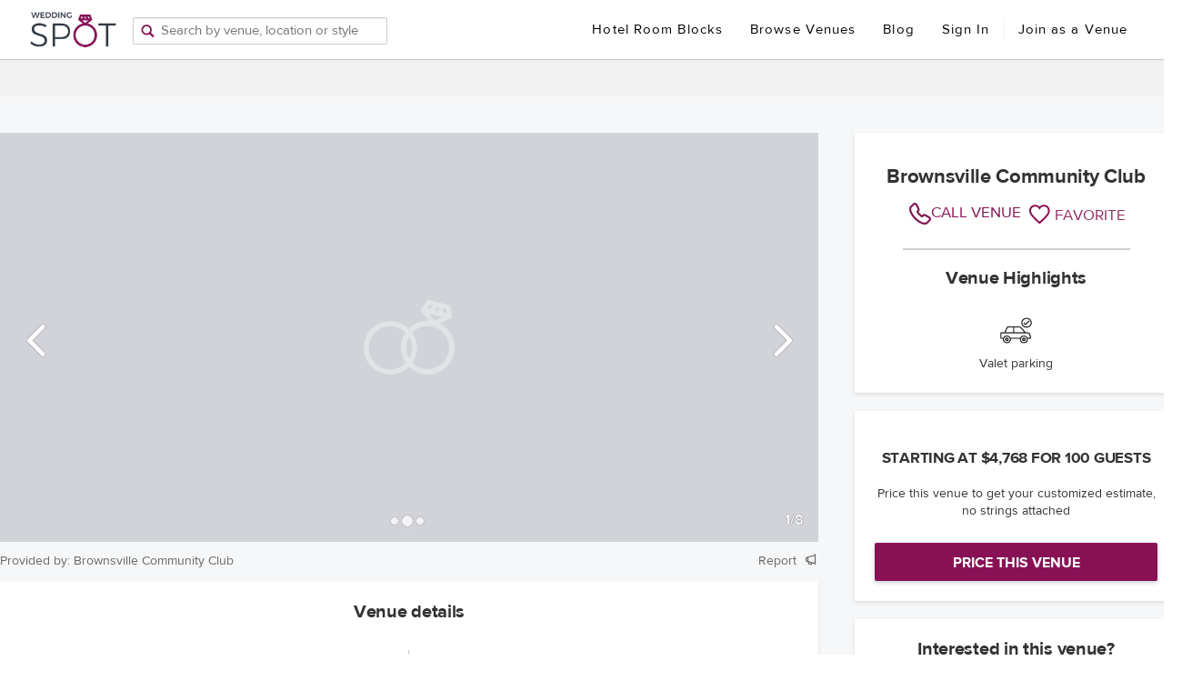

--- FILE ---
content_type: text/html; charset=utf-8
request_url: https://www.wedding-spot.com/venue/13435/brownsville-community-club/
body_size: 41538
content:
<!DOCTYPE html>
<html lang="en">
  <head>
    <meta charset="utf-8">
    <meta name="viewport" content="width=device-width, initial-scale=1, shrink-to-fit=no, minimum-scale=1, user-scalable=no">
    <meta name="theme-color" content="#881155">

    <script type="text/javascript">
        // This variables should be injected by Django context
        // or fetched by XHR, but for now this temp solution
        // is a workaround for making standalone webpack dev server work correctly
        var REACT_APP_GLOBALS = {
            venueMinCapacity: 50,
            venueName: "Dev HTML page venue name",
        };
        var IS_WEBPACK_DEV_SERVER = true;
    </script>

    <style type="text/css">
        html, body, #ws-react-app, .App {
          width: 100%;
          height: 100%;

          margin: 0;
          padding: 0;
        }
    </style>

    
    <!-- Google Tag Manager -->
    <script type="text/javascript">
      (function(w,d,s,l,i){w[l]=w[l]||[];w[l].push({'gtm.start':
      new Date().getTime(),event:'gtm.js'});var f=d.getElementsByTagName(s)[0],
      j=d.createElement(s),dl=l!='dataLayer'?'&l='+l:'';j.defer=true;j.src=
      '//www.googletagmanager.com/gtm.js?id='+i+dl;f.parentNode.insertBefore(j,f);
      })(window,document,'script','dataLayer', 'GTM-MB9RDP');
    </script>
    
    <!-- End Google Tag Manager -->

    <!-- START MS Clarity Snippet -->
    
      <script defer type="text/javascript">
        (function(c,l,a,r,i,t,y){
            c[a]=c[a]||function(){(c[a].q=c[a].q||[]).push(arguments)};
            t=l.createElement(r);t.async=1;t.src="https://www.clarity.ms/tag/"+i;
            y=l.getElementsByTagName(r)[0];y.parentNode.insertBefore(t,y);
        })(window, document, "clarity", "script", "43ch0vaqwb");
      </script>
    
    <!-- END MS Clarity Snippet -->

    <link rel="shortcut icon" href="https://cdn.wedding-spot.com/images/icons/favicon.ico" type="image/x-icon" />
    
        <link rel="stylesheet" href="https://cdn.wedding-spot.com/js/__app/4.28.999010/ws-react-core.gz.css" type="text/css" media="screen" charset="utf-8">
      

    
    <title data-react-helmet="true">Brownsville Community Club | Venue - Brownsville, WI | Wedding Spot</title>
    
    <meta data-react-helmet="true" name="viewport" content="width=device-width, initial-scale=1, maximum-scale=1"/><meta data-react-helmet="true" name="robots" content="index, follow"/><meta data-react-helmet="true" name="description" content="Contact Brownsville Community Club in Brownsville, with weddings starting at $4,767 for 50 guests. Customize your own price and special offers."/>
    <link data-react-helmet="true" rel="canonical" href="https://www.wedding-spot.com/venue/13435/brownsville-community-club/"/>
    <script data-react-helmet="true" type="application/ld+json">{"@context": "http://schema.org", "@type": "LocalBusiness", "url": "https://www.wedding-spot.com/venue/13435/brownsville-community-club/", "name": "Brownsville Community Club", "description": "The Brownsville Community Club offers an unrivaled setting for your wedding in Brownsville, Wisconsin. With 7,200 square feet of well-appointed event space, this beautiful venue has everything you need to plan the wedding of your dreams. Invite up to 325 friends and family to celebrate your once in a lifetime event in its spacious event hall. Featuring an elegant ambience and a neutral decor that will complement your desired color palette, this versatile room offers a blank canvas that you can decorate and transform to your liking. In addition to its beautiful hall, the Brownsville Community Club also boasts a full service bar room, a state-of-the-art kitchen, and enough tables and chairs for parties of all sizes. With an affordable price and exceptional personalized attention, this impressive venue is the perfect place to host your upcoming wedding celebration!\n", "hasMap": "https://www.google.com/maps/?q=Brownsville+Community+Club+WI,+Brownsville,+871+West+Main+Street+", "image": "https://cdn.wedding-spot.com/images/venues/13435/Brownsville-Community-Club-Wedding-Brownsville-WI-8.jpg", "telephone": "920-583-4550", "photo": [{"url": "https://cdn.wedding-spot.com/images/venues/13435/Brownsville-Community-Club-Wedding-Brownsville-WI-8.jpg", "@type": "ImageObject"}, {"url": "https://cdn.wedding-spot.com/images/venues/13435/Brownsville-Community-Club-Wedding-Brownsville-WI-3.jpg", "@type": "ImageObject"}, {"url": "https://cdn.wedding-spot.com/images/venues/13435/Brownsville-Community-Club-Wedding-Brownsville-WI-5.jpg", "@type": "ImageObject"}, {"url": "https://cdn.wedding-spot.com/images/venues/13435/Brownsville-Community-Club-Wedding-Brownsville-WI-1.jpg", "@type": "ImageObject"}, {"url": "https://cdn.wedding-spot.com/images/venues/13435/Brownsville-Community-Club-Wedding-Brownsville-WI-7.jpg", "@type": "ImageObject"}, {"url": "https://cdn.wedding-spot.com/images/venues/13435/Brownsville-Community-Club-Wedding-Brownsville-WI-6.jpg", "@type": "ImageObject"}, {"url": "https://cdn.wedding-spot.com/images/venues/13435/Brownsville-Community-Club-Wedding-Brownsville-WI-4.jpg", "@type": "ImageObject"}, {"url": "https://cdn.wedding-spot.com/images/venues/13435/Brownsville-Community-Club-Wedding-Brownsville-WI-2.jpg", "@type": "ImageObject"}], "address": {"@type": "PostalAddress", "streetAddress": "871 West Main Street ", "postalCode": "53006", "addressLocality": "Brownsville", "addressRegion": "WI"}, "geo": {"@type": "GeoCoordinates", "latitude": "43.6157599", "longitude": "-88.4993645"}, "priceRange": "Starting from $4767.60 to $9487.60 for 50 guests", "maximumAttendeeCapacity": 375, "openingHours": "08:00 - 00:00"}</script>
    

  </head>
  <body>

    <noscript>
      You need to enable JavaScript to run WS React Application.
    </noscript>
    <div id="ws-react-app"><div class="App"><style data-emotion="css-global tcbuib">.js-focus-visible :focus:not(.focus-visible){box-shadow:none;outline:none;}.focus-visible{transition-property:box-shadow,outline;transition-duration:100ms;transition-timing-function:cubic-bezier(0.2, 0, 0.4, 0.9);}</style><style data-emotion="css-global 1gxc51t">.js-focus-visible :focus:not(.focus-visible){box-shadow:none;outline:none;}</style><div></div><div class="sticky-outer-wrapper"><div class="sticky-inner-wrapper Header-module--sticky" style="position:relative;top:0px"><div class="Header-module--className" data-testid="Header--container"><div class="Header-module--logo"><a href="#" class="Header-module--hamburger">☰</a><a href="/" class="Header-module--logoLink" data-testid="Header--logo"><img class="Header-module--regularLogo" src="[data-uri]" alt="Wedding Spot logo"/></a></div><div class="Header-module--typeahead"><div data-typeahead="true" class="Typeahead-module--className"><img src="[data-uri]" class="Typeahead-module--icon" alt="Search box to search by venue, location or style"/><input value="" class="Typeahead-module--input" placeholder="Search by venue, location or style" aria-label="Search by venue, location, or style"/><div class="Typeahead-module--resultsWrapper Typeahead-module--hidden"><div class="TypeaheadSearchResults-module--className"></div></div></div><div class="Header-module--locationsDropdown" data-testid="HeaderLocationsDropdown"><div class="LocationsListing-module--className"><table class="LocationsListing-module--locationsTable"><tbody><tr><td><ul class="LocationsListing-module--list"><li><a href="/wedding-venues/alabama/">Alabama »</a></li><li><a href="/wedding-venues/alaska/">Alaska »</a></li><li><a href="/wedding-venues/arizona/">Arizona »</a></li><li><a href="/wedding-venues/arkansas/">Arkansas »</a></li><li><a href="/wedding-venues/northern-california/">California (Northern) »</a></li><li><a href="/wedding-venues/southern-california/">California (Southern) »</a></li><li><a href="/wedding-venues/colorado/">Colorado »</a></li><li><a href="/wedding-venues/connecticut/">Connecticut »</a></li><li><a href="/wedding-venues/delaware/">Delaware »</a></li><li><a href="/wedding-venues/washington-dc/">Washington DC »</a></li></ul></td><td><ul class="LocationsListing-module--list"><li><a href="/wedding-venues/florida/">Florida »</a></li><li><a href="/wedding-venues/georgia/">Georgia »</a></li><li><a href="/wedding-venues/hawaii/">Hawaii »</a></li><li><a href="/wedding-venues/idaho/">Idaho »</a></li><li><a href="/wedding-venues/illinois/">Illinois »</a></li><li><a href="/wedding-venues/indiana/">Indiana »</a></li><li><a href="/wedding-venues/iowa/">Iowa »</a></li><li><a href="/wedding-venues/kansas/">Kansas »</a></li><li><a href="/wedding-venues/kentucky/">Kentucky »</a></li><li><a href="/wedding-venues/louisiana/">Louisiana »</a></li><li><a href="/wedding-venues/maine/">Maine »</a></li></ul></td><td><ul class="LocationsListing-module--list"><li><a href="/wedding-venues/maryland/">Maryland »</a></li><li><a href="/wedding-venues/massachusetts/">Massachusetts »</a></li><li><a href="/wedding-venues/michigan/">Michigan »</a></li><li><a href="/wedding-venues/minnesota/">Minnesota »</a></li><li><a href="/wedding-venues/mississippi/">Mississippi »</a></li><li><a href="/wedding-venues/missouri/">Missouri »</a></li><li><a href="/wedding-venues/montana/">Montana »</a></li><li><a href="/wedding-venues/nebraska/">Nebraska »</a></li><li><a href="/wedding-venues/nevada/">Nevada »</a></li><li><a href="/wedding-venues/new-hampshire/">New Hampshire »</a></li><li><a href="/wedding-venues/new-jersey/">New Jersey »</a></li></ul></td><td><ul class="LocationsListing-module--list"><li><a href="/wedding-venues/new-mexico/">New Mexico »</a></li><li><a href="/wedding-venues/new-york/">New York »</a></li><li><a href="/wedding-venues/north-carolina/">North Carolina »</a></li><li><a href="/wedding-venues/north-dakota/">North Dakota »</a></li><li><a href="/wedding-venues/ohio/">Ohio »</a></li><li><a href="/wedding-venues/oklahoma/">Oklahoma »</a></li><li><a href="/wedding-venues/oregon/">Oregon »</a></li><li><a href="/wedding-venues/pennsylvania/">Pennsylvania »</a></li><li><a href="/wedding-venues/rhode-island/">Rhode Island »</a></li><li><a href="/wedding-venues/south-carolina/">South Carolina »</a></li><li><a href="/wedding-venues/south-dakota/">South Dakota »</a></li></ul></td><td><ul class="LocationsListing-module--list"><li><a href="/wedding-venues/tennessee/">Tennessee »</a></li><li><a href="/wedding-venues/texas/">Texas »</a></li><li><a href="/wedding-venues/utah/">Utah »</a></li><li><a href="/wedding-venues/vermont/">Vermont »</a></li><li><a href="/wedding-venues/virginia/">Virginia »</a></li><li><a href="/wedding-venues/washington/">Washington »</a></li><li><a href="/wedding-venues/west-virginia/">West Virginia »</a></li><li><a href="/wedding-venues/wisconsin/">Wisconsin »</a></li><li><a href="/wedding-venues/wyoming/">Wyoming »</a></li></ul></td><td><ul class="LocationsListing-module--list"><li><a href="/wedding-venues/mexico/">Mexico »</a></li><li><a href="/wedding-venues/costa-rica/">Costa Rica »</a></li><li><a href="/wedding-venues/caribbean-islands/" style="text-decoration:underline">Caribbean Islands »</a></li></ul></td><td><ul class="LocationsListing-module--list"></ul></td></tr><tr><td colSpan="6"><div class="LocationsListing-module--textCenter"><a href="/locations/" class="LocationsListing-module--link">See all regions</a></div></td></tr></tbody></table></div></div></div><div class="Header-module--navWrapper Header-module--hiddenMobile" data-testid="HeaderRightLinks"><a href="/hotels/" target="_blank" class="Header-module--navLink">Hotel Room Blocks</a><div class="Header-module--navLink">Browse Venues</div><a href="/blog/" target="_blank" class="Header-module--navLink">Blog</a><a href="#" class="Header-module--navLink">Sign In</a><div class="Header-module--headerItemSeparator"></div><a href="/vendor-signup/" class="Header-module--navLink">Join as a Venue</a><div class="Header-module--subheaderLinksWrapper" data-testid="SubheaderLinks"><div class="SubHeader-module--className"><div class="SubHeader-module--columnsWrapper"><div class="SubHeader-module--column SubHeader-module--borderLeft"><div class="SubHeader-module--columnHeader">What&#x27;s Popular</div><div class="SubHeader-module--subcolumnsWrapper"></div></div></div><div class="SubHeader-module--bottomText">Not in <!-- -->Northern California<!-- -->? See our other <a href="/locations/">Locations</a>.</div></div></div></div><div class="react-slidedown Header-module--mobileNav"></div><div></div></div></div></div><div class="App--route-content"><div><div class="styles--className"><div class="Toastify"></div><div><div class="Subheader-module--subHeaderContainer"><span class="Subheader-module--breadcrumbArrow icon-hb-arrowleft-b"></span><div class="Subheader-module--breadcrumbs"></div><div class="Subheader-module--rightNav"></div></div><div class="styles--container"><div class="styles--mainContent"><div class="Slider-module--className"><div class="Slider-module--imageWrapper"><div class="slick-slider slick-initialized" dir="ltr"><div class="slick-list"><div class="slick-track" style="width:1900%;left:-100%"><div data-index="-1" tabindex="-1" class="slick-slide slick-cloned" aria-hidden="true" style="width:5.2631578947368425%"><div><div class="Slider-module--ctaSlideContainer" tabindex="-1" style="width:100%;display:inline-block"><div class="Slider-module--ctaWrapper"><div class="Slider-module--ctaText">Price this venue to get your estimate, <br/>no strings attached.</div><a href="/pricing/13435/estimate/" class="nx-button nx-button--primary Slider-module--ctaButton" rel="nofollow">PRICE THIS VENUE</a></div><div class="SliderSlide--className"><div class="SliderSlide--imageContainer"><div class="lazyload-wrapper"><div class="lazyload-placeholder"></div></div></div><div class="SliderSlide--spinnerContainer"><img src="[data-uri]" class="RingsSpinner-module--ringsSpinner RingsSpinner-module--ringsSpinner__animated"/></div></div></div></div></div><div data-index="0" class="slick-slide slick-active slick-current" tabindex="-1" aria-hidden="false" style="outline:none;width:5.2631578947368425%"><div><div class="SliderSlide--className"><div class="SliderSlide--imageContainer"><div class="lazyload-wrapper"><div class="lazyload-placeholder"></div></div></div><div class="SliderSlide--spinnerContainer"><img src="[data-uri]" class="RingsSpinner-module--ringsSpinner RingsSpinner-module--ringsSpinner__animated"/></div></div></div></div><div data-index="1" class="slick-slide" tabindex="-1" aria-hidden="true" style="outline:none;width:5.2631578947368425%"><div><div class="SliderSlide--className"><div class="SliderSlide--imageContainer"><div class="lazyload-wrapper"><div class="lazyload-placeholder"></div></div></div><div class="SliderSlide--spinnerContainer"><img src="[data-uri]" class="RingsSpinner-module--ringsSpinner RingsSpinner-module--ringsSpinner__animated"/></div></div></div></div><div data-index="2" class="slick-slide" tabindex="-1" aria-hidden="true" style="outline:none;width:5.2631578947368425%"><div><div class="SliderSlide--className"><div class="SliderSlide--imageContainer"><div class="lazyload-wrapper"><div class="lazyload-placeholder"></div></div></div><div class="SliderSlide--spinnerContainer"><img src="[data-uri]" class="RingsSpinner-module--ringsSpinner RingsSpinner-module--ringsSpinner__animated"/></div></div></div></div><div data-index="3" class="slick-slide" tabindex="-1" aria-hidden="true" style="outline:none;width:5.2631578947368425%"><div><div class="SliderSlide--className"><div class="SliderSlide--imageContainer"><div class="lazyload-wrapper"><div class="lazyload-placeholder"></div></div></div><div class="SliderSlide--spinnerContainer"><img src="[data-uri]" class="RingsSpinner-module--ringsSpinner RingsSpinner-module--ringsSpinner__animated"/></div></div></div></div><div data-index="4" class="slick-slide" tabindex="-1" aria-hidden="true" style="outline:none;width:5.2631578947368425%"><div><div class="SliderSlide--className"><div class="SliderSlide--imageContainer"><div class="lazyload-wrapper"><div class="lazyload-placeholder"></div></div></div><div class="SliderSlide--spinnerContainer"><img src="[data-uri]" class="RingsSpinner-module--ringsSpinner RingsSpinner-module--ringsSpinner__animated"/></div></div></div></div><div data-index="5" class="slick-slide" tabindex="-1" aria-hidden="true" style="outline:none;width:5.2631578947368425%"><div><div class="SliderSlide--className"><div class="SliderSlide--imageContainer"><div class="lazyload-wrapper"><div class="lazyload-placeholder"></div></div></div><div class="SliderSlide--spinnerContainer"><img src="[data-uri]" class="RingsSpinner-module--ringsSpinner RingsSpinner-module--ringsSpinner__animated"/></div></div></div></div><div data-index="6" class="slick-slide" tabindex="-1" aria-hidden="true" style="outline:none;width:5.2631578947368425%"><div><div class="SliderSlide--className"><div class="SliderSlide--imageContainer"><div class="lazyload-wrapper"><div class="lazyload-placeholder"></div></div></div><div class="SliderSlide--spinnerContainer"><img src="[data-uri]" class="RingsSpinner-module--ringsSpinner RingsSpinner-module--ringsSpinner__animated"/></div></div></div></div><div data-index="7" class="slick-slide" tabindex="-1" aria-hidden="true" style="outline:none;width:5.2631578947368425%"><div><div class="SliderSlide--className"><div class="SliderSlide--imageContainer"><div class="lazyload-wrapper"><div class="lazyload-placeholder"></div></div></div><div class="SliderSlide--spinnerContainer"><img src="[data-uri]" class="RingsSpinner-module--ringsSpinner RingsSpinner-module--ringsSpinner__animated"/></div></div></div></div><div data-index="8" class="slick-slide" tabindex="-1" aria-hidden="true" style="outline:none;width:5.2631578947368425%"><div><div class="Slider-module--ctaSlideContainer" tabindex="-1" style="width:100%;display:inline-block"><div class="Slider-module--ctaWrapper"><div class="Slider-module--ctaText">Price this venue to get your estimate, <br/>no strings attached.</div><a href="/pricing/13435/estimate/" class="nx-button nx-button--primary Slider-module--ctaButton" rel="nofollow">PRICE THIS VENUE</a></div><div class="SliderSlide--className"><div class="SliderSlide--imageContainer"><div class="lazyload-wrapper"><div class="lazyload-placeholder"></div></div></div><div class="SliderSlide--spinnerContainer"><img src="[data-uri]" class="RingsSpinner-module--ringsSpinner RingsSpinner-module--ringsSpinner__animated"/></div></div></div></div></div><div data-index="9" tabindex="-1" class="slick-slide slick-cloned" aria-hidden="true" style="width:5.2631578947368425%"><div><div class="SliderSlide--className"><div class="SliderSlide--imageContainer"><div class="lazyload-wrapper"><div class="lazyload-placeholder"></div></div></div><div class="SliderSlide--spinnerContainer"><img src="[data-uri]" class="RingsSpinner-module--ringsSpinner RingsSpinner-module--ringsSpinner__animated"/></div></div></div></div><div data-index="10" tabindex="-1" class="slick-slide slick-cloned" aria-hidden="true" style="width:5.2631578947368425%"><div><div class="SliderSlide--className"><div class="SliderSlide--imageContainer"><div class="lazyload-wrapper"><div class="lazyload-placeholder"></div></div></div><div class="SliderSlide--spinnerContainer"><img src="[data-uri]" class="RingsSpinner-module--ringsSpinner RingsSpinner-module--ringsSpinner__animated"/></div></div></div></div><div data-index="11" tabindex="-1" class="slick-slide slick-cloned" aria-hidden="true" style="width:5.2631578947368425%"><div><div class="SliderSlide--className"><div class="SliderSlide--imageContainer"><div class="lazyload-wrapper"><div class="lazyload-placeholder"></div></div></div><div class="SliderSlide--spinnerContainer"><img src="[data-uri]" class="RingsSpinner-module--ringsSpinner RingsSpinner-module--ringsSpinner__animated"/></div></div></div></div><div data-index="12" tabindex="-1" class="slick-slide slick-cloned" aria-hidden="true" style="width:5.2631578947368425%"><div><div class="SliderSlide--className"><div class="SliderSlide--imageContainer"><div class="lazyload-wrapper"><div class="lazyload-placeholder"></div></div></div><div class="SliderSlide--spinnerContainer"><img src="[data-uri]" class="RingsSpinner-module--ringsSpinner RingsSpinner-module--ringsSpinner__animated"/></div></div></div></div><div data-index="13" tabindex="-1" class="slick-slide slick-cloned" aria-hidden="true" style="width:5.2631578947368425%"><div><div class="SliderSlide--className"><div class="SliderSlide--imageContainer"><div class="lazyload-wrapper"><div class="lazyload-placeholder"></div></div></div><div class="SliderSlide--spinnerContainer"><img src="[data-uri]" class="RingsSpinner-module--ringsSpinner RingsSpinner-module--ringsSpinner__animated"/></div></div></div></div><div data-index="14" tabindex="-1" class="slick-slide slick-cloned" aria-hidden="true" style="width:5.2631578947368425%"><div><div class="SliderSlide--className"><div class="SliderSlide--imageContainer"><div class="lazyload-wrapper"><div class="lazyload-placeholder"></div></div></div><div class="SliderSlide--spinnerContainer"><img src="[data-uri]" class="RingsSpinner-module--ringsSpinner RingsSpinner-module--ringsSpinner__animated"/></div></div></div></div><div data-index="15" tabindex="-1" class="slick-slide slick-cloned" aria-hidden="true" style="width:5.2631578947368425%"><div><div class="SliderSlide--className"><div class="SliderSlide--imageContainer"><div class="lazyload-wrapper"><div class="lazyload-placeholder"></div></div></div><div class="SliderSlide--spinnerContainer"><img src="[data-uri]" class="RingsSpinner-module--ringsSpinner RingsSpinner-module--ringsSpinner__animated"/></div></div></div></div><div data-index="16" tabindex="-1" class="slick-slide slick-cloned" aria-hidden="true" style="width:5.2631578947368425%"><div><div class="SliderSlide--className"><div class="SliderSlide--imageContainer"><div class="lazyload-wrapper"><div class="lazyload-placeholder"></div></div></div><div class="SliderSlide--spinnerContainer"><img src="[data-uri]" class="RingsSpinner-module--ringsSpinner RingsSpinner-module--ringsSpinner__animated"/></div></div></div></div><div data-index="17" tabindex="-1" class="slick-slide slick-cloned" aria-hidden="true" style="width:5.2631578947368425%"><div><div class="Slider-module--ctaSlideContainer" tabindex="-1" style="width:100%;display:inline-block"><div class="Slider-module--ctaWrapper"><div class="Slider-module--ctaText">Price this venue to get your estimate, <br/>no strings attached.</div><a href="/pricing/13435/estimate/" class="nx-button nx-button--primary Slider-module--ctaButton" rel="nofollow">PRICE THIS VENUE</a></div><div class="SliderSlide--className"><div class="SliderSlide--imageContainer"><div class="lazyload-wrapper"><div class="lazyload-placeholder"></div></div></div><div class="SliderSlide--spinnerContainer"><img src="[data-uri]" class="RingsSpinner-module--ringsSpinner RingsSpinner-module--ringsSpinner__animated"/></div></div></div></div></div></div></div></div><div class="Slider-module--controls"><div class="Slider-module--navigationWrapper"><div class="Slider-module--triangleLeft"></div><div class="Slider-module--dotNavigation"></div><div class="Slider-module--dotNavigation Slider-module--dotNavigationActive"></div><div class="Slider-module--dotNavigation"></div><div class="Slider-module--triangleRight"></div></div><div class="Slider-module--counter">1<!-- -->/<!-- -->8</div></div><div class="Slider-module--arrowLeft"><i class="icon-hb-arrowleft-b"></i></div><div class="Slider-module--arrowRight"><i class="icon-hb-arrowright-b"></i></div></div><div class="Slider-module--photoCredit"><span class="Slider-module--photoCreditText">Provided by: Brownsville Community Club</span><div class="Slider-module--reportCreditLink"><span class="Slider-module--reportCreditLinkText"> Report </span><i class="icon-hb-nx-megaphone"></i></div></div></div><div class="styles--visibleMobile"><div class="SecondaryCTA--className"><div class="SecondaryCTA--venueName" itemType="venue-name">Brownsville Community Club</div><div><div class="SecondaryCTA--linksWrapper"><span class="SecondaryCTA--linkCallWrapper"><a id="call-venue" class="SecondaryCTA--linkCall" href="tel:920-583-4550"><span class="SecondaryCTA--callIcon"><img src="[data-uri]"/></span><span class="SecondaryCTA--hidden">920-583-4550</span><span class="">CALL VENUE</span></a></span><div class="SecondaryCTA--linkFavorite"><div class="IconFavorite--className"><div class="IconFavorite--inner"><span class="IconFavorite--iconAnimationWrapper"><span class="IconFavorite--icon icon-hb-nx-heart-filled"></span></span><span class="IconFavorite--text">FAVORITE</span></div></div></div></div></div></div><div class="Panel--className"><h3 class="styles--panelHeadline">Venue highlights</h3><div class="VenueHighlights--className"><div class="VenueHighlights--highlight" itemType="destination-weddings-highlights"><img class="VenueHighlights--icon" src="https://cdn.wedding-spot.com/images/icons/venue_highlights/Valet@2x.png"/><div class="VenueHighlights--label">Valet parking</div></div></div></div></div><div class="Panel--className"><h3 class="styles--panelHeadline">Venue details</h3><div class="VenuePage--details-wrapper VenuePage--main-details-wrapper"><div class="VenuePage--main-details"><div class="VenuePage--detail"><span class="VenuePage--detail-icon"><img src="[data-uri]"/></span><div class="VenuePage--detail-text-container"><h3 class="VenuePage--detail-headline">Style:</h3><p class="VenuePage--detail-description">Community Center</p></div></div><div class="VenuePage--detail"><span class="VenuePage--detail-icon icon-hb-nx-users"></span><div class="VenuePage--detail-text-container"><h3 class="VenuePage--detail-headline">Guest capacity:</h3><p class="VenuePage--detail-description">Accommodates up to 375 guests</p></div></div><div class="VenuePage--detail"><span class="VenuePage--detail-icon"><svg width="32px" height="32px" viewBox="0 0 32 32" version="1.1" xmlns="http://www.w3.org/2000/svg"><defs></defs><g id="Style---Build-Copy-5" stroke="none" stroke-width="1" fill="none" fill-rule="evenodd"><g id="services" transform="translate(1.000000, 2.000000)" fill="#47505E" fill-rule="nonzero"><path d="M28.311157,0.0188605341 L6.91541718,0.0188605341 C6.57211153,0.0188605341 6.293937,0.297780415 6.293937,0.642005935 L6.293937,13.0303858 L0.621480185,13.0303858 C0.278174531,13.0303858 0,13.3093056 0,13.6535312 L0,24.2156795 C0,26.2991454 1.6904261,27.9943501 3.76840725,27.9943501 C3.82193741,27.9943501 25.164147,27.9943501 25.164147,27.9943501 C27.2420453,27.9943501 28.93272,26.2992285 28.93272,24.2156795 L28.93272,0.642005935 C28.9326371,0.297780415 28.6544626,0.0188605341 28.311157,0.0188605341 Z M1.5,24.0633369 L1.5,14.5 L6,14.5 L6,24.0633369 C6,25.4068234 4.99066524,26.5 3.74988926,26.5 C2.50933476,26.5 1.5,25.4068234 1.5,24.0633369 Z M27.5,24.0156095 C27.5,25.3854111 26.3738719,26.5 24.9895217,26.5 L6.5,26.5 C7.10120021,25.8422018 7.46798259,24.9703542 7.46798259,24.0156095 L7.46798259,1.5 L27.5,1.5 L27.5,24.0156095 Z" id="Shape"></path><path d="M16.6749035,7.5 L25.3250965,7.5 C25.6979132,7.5 26,7.1643 26,6.75 C26,6.3357 25.6979132,6 25.3250965,6 L16.6749035,6 C16.3020868,6 16,6.3357 16,6.75 C16,7.1643 16.3021768,7.5 16.6749035,7.5 Z" id="Shape"></path><path d="M16.6749035,14.5 L25.3250965,14.5 C25.6979132,14.5 26,14.1643 26,13.75 C26,13.3357 25.6979132,13 25.3250965,13 L16.6749035,13 C16.3020868,13 16,13.3357 16,13.75 C16,14.1643 16.3021768,14.5 16.6749035,14.5 Z" id="Shape"></path><path d="M16.6749035,21.5 L25.3250965,21.5 C25.6979132,21.5 26,21.1643 26,20.75 C26,20.3357 25.6979132,20 25.3250965,20 L16.6749035,20 C16.3020868,20 16,20.3357 16,20.75 C16,21.1642 16.3021768,21.5 16.6749035,21.5 Z" id="Shape"></path><path d="M11.057191,6.99071828 L13.5095818,4.53832739 C13.7857242,4.26218502 14.2334395,4.26218502 14.5095818,4.53832739 C14.7857242,4.81446977 14.7857242,5.26218502 14.5095818,5.53832739 L11.5862366,8.46167261 C11.3145598,8.73334947 10.8768142,8.73774277 10.5997663,8.47485251 C10.561107,8.44938004 10.5244353,8.41963524 10.4904182,8.38561808 L9.47125446,7.36645439 C9.20040399,7.09560392 9.20040399,6.65646855 9.47125446,6.38561808 C9.74210492,6.11476762 10.1812403,6.11476762 10.4520908,6.38561808 L11.057191,6.99071828 Z" id="Combined-Shape"></path><path d="M11.057191,13.9907183 L13.5095818,11.5383274 C13.7857242,11.262185 14.2334395,11.262185 14.5095818,11.5383274 C14.7857242,11.8144698 14.7857242,12.262185 14.5095818,12.5383274 L11.5862366,15.4616726 C11.3145598,15.7333495 10.8768142,15.7377428 10.5997663,15.4748525 C10.561107,15.44938 10.5244353,15.4196352 10.4904182,15.3856181 L9.47125446,14.3664544 C9.20040399,14.0956039 9.20040399,13.6564685 9.47125446,13.3856181 C9.74210492,13.1147676 10.1812403,13.1147676 10.4520908,13.3856181 L11.057191,13.9907183 Z" id="Combined-Shape-Copy"></path><path d="M11.057191,20.9907183 L13.5095818,18.5383274 C13.7857242,18.262185 14.2334395,18.262185 14.5095818,18.5383274 C14.7857242,18.8144698 14.7857242,19.262185 14.5095818,19.5383274 L11.5862366,22.4616726 C11.3145598,22.7333495 10.8768142,22.7377428 10.5997663,22.4748525 C10.561107,22.44938 10.5244353,22.4196352 10.4904182,22.3856181 L9.47125446,21.3664544 C9.20040399,21.0956039 9.20040399,20.6564685 9.47125446,20.3856181 C9.74210492,20.1147676 10.1812403,20.1147676 10.4520908,20.3856181 L11.057191,20.9907183 Z" id="Combined-Shape-Copy-2"></path></g></g></svg></span><div class="VenuePage--detail-text-container"><h3 class="VenuePage--detail-headline">Services:</h3><p class="VenuePage--detail-description">Ceremony / Reception</p><p class="VenuePage--detail-description">Indoor</p><div class="VenuePage--detail-link VenuePage--detail-description VenueDetails--visibleMobile">VIEW OPTIONS</div></div></div><div class="VenuePage--detail"><span class="VenuePage--detail-icon icon-hb-nx-location-pin-32"></span><div class="VenuePage--detail-text-container"><h3 class="VenuePage--detail-headline">Location:</h3><p class="VenuePage--detail-description">871 West Main Street<!-- --> <br/><span>Brownsville, WI 53006</span></p></div></div><div class="VenuePage--map-wrapper"><iframe width="300" height="230" style="border:0" src="https://www.google.com/maps/embed/v1/place?q=%20871%20West%20Main%20Street%0A%20%20%20%20%20%20%20%20%20%20%20%20%20Brownsville%20WI&amp;key=AIzaSyAgP8Uj4xoGv5dYwAnGP2TAbU8lONOkXMs"></iframe></div></div><div class="VenuePage--description-details"><div class="VenuePage--detail VenuePage--detail__description"><h3 class="VenuePage--detail-headline VenuePage--detail-headline__description">Description:</h3><div class="VenuePage--description"><p>The Brownsville Community Club offers an unrivaled setting for your wedding in Brownsville, Wisconsin. With 7,200 square feet of well-appointed event space, this beautiful venue has everything you need to plan the wedding of your dreams. Invite up to 325 friends and family to celebrate your once in a lifetime event in its spacious event hall. Featuring an elegant ambience and a neutral decor that will complement your desired color palette, this versatile room offers a blank canvas that you can decorate and transform to your liking. In addition to its beautiful hall, the Brownsville Community Club also boasts a full service bar room, a state-of-the-art kitchen, and enough tables and chairs for parties of all sizes. With an affordable price and exceptional personalized attention, this impressive venue is the perfect place to host your upcoming wedding celebration!<!-- --> </p><p> <!-- --> </p></div><div class="VenueDetails--taCenter VenueDetails--visibleMobile"><a class="VenuePage--read-more-button">READ MORE <i class="icon-hb-nx-arrow-down-16"></i></a></div></div></div></div></div><div class="Panel--className"><h3 class="styles--panelHeadline">Additional details</h3><div class="VenuePage--additional-details-wrapper"><div class="VenueAdditionalDetails--hiddenMobile"><div class="VenuePage--detail VenuePage--detail__expandable "><div class="VenuePage--detail-headline-container"><h3 class="VenuePage--detail-headline VenuePage--detail-headline__expandable">Service Options<i class="icon-hb-nx-arrow-down-16"></i></h3></div><div class="VenuePage--additional-detail-container"><div class="react-slidedown VenuePage--row"></div></div></div><div class="VenuePage--additional-details-separator"></div></div><div><div class="VenuePage--detail VenuePage--detail__expandable"><div class="VenuePage--detail-headline-container"><h3 class="VenuePage--detail-headline VenuePage--detail-headline__expandable">Venue notes<i class="icon-hb-nx-arrow-down-16 icon-hb-nx-arrow-down-16__flipped"></i></h3></div><div class="VenuePage--additional-detail-container"><div class="react-slidedown VenuePage--row"><p class="VenuePage--additional-detail ">The rental fee ranges from $850 to $1,250 for a ceremony and reception and includes 8 hours of event time excluding set up and clean up time. Additional hours and an outdoor ceremony can be arranged, please inquire directly with the venue. Please note a $425 deposit is required to hold the date. <br /></p></div></div></div><div class="VenuePage--additional-details-separator"></div></div><div class="VenueAdditionalDetails--hiddenMobile"><div class="VenuePage--detail VenuePage--detail__expandable "><div class="VenuePage--detail-headline-container"><h3 class="VenuePage--detail-headline VenuePage--detail-headline__expandable">Amenities and Restrictions<i class="icon-hb-nx-arrow-down-16 icon-hb-nx-arrow-down-16__flipped"></i></h3></div><div class="VenuePage--additional-detail-container"><div class="react-slidedown VenuePage--row"><div class="Amenities--row"><div class="Amenities--column50"><div><h3 class="VenuePage--additional-detail-headline">Amenities</h3><div class="VenuePage--additional-detail "><p>- <!-- -->Dance floor</p><p>- <!-- -->Podium and/or stage</p><p>- <!-- -->Tables and chairs provided</p><p>- <!-- -->Piano</p><p>- <!-- -->Venue set up and clean up</p><p>- <!-- -->Day-of coordinator</p><p>- <!-- -->Full kitchen facilities</p><p>- <!-- -->Large parking lot</p><p>- <!-- -->Silverware and glassware provided</p></div></div></div><div class="Amenities--column50"><div><h3 class="VenuePage--additional-detail-headline">Restrictions</h3><div class="VenuePage--additional-detail "><p>- <!-- -->Venue must approve all decorations</p><p>- <!-- -->Approved outside caterer allowed</p><p>- <!-- -->Amplified music OK indoors only</p><p>- <!-- -->Smoking outside only</p><p>- <!-- -->Alcohol must be provided by venue</p><p>- <!-- -->Music must end by 11:30PM</p><p>- <!-- -->Biodegradable throwables only</p></div></div></div></div></div></div></div><div class="VenuePage--additional-details-separator"></div></div><div class="VenueAdditionalDetails--visibleMobile"><div><div class="VenuePage--detail VenuePage--detail__expandable "><div class="VenuePage--detail-headline-container"><h3 class="VenuePage--detail-headline VenuePage--detail-headline__expandable">Amenities<i class="icon-hb-nx-arrow-down-16 icon-hb-nx-arrow-down-16__flipped"></i></h3></div><div class="VenuePage--additional-detail-container"><div class="react-slidedown VenuePage--row"><div><div class="VenuePage--additional-detail "><p>- <!-- -->Dance floor</p><p>- <!-- -->Podium and/or stage</p><p>- <!-- -->Tables and chairs provided</p><p>- <!-- -->Piano</p><p>- <!-- -->Venue set up and clean up</p><p>- <!-- -->Day-of coordinator</p><p>- <!-- -->Full kitchen facilities</p><p>- <!-- -->Large parking lot</p><p>- <!-- -->Silverware and glassware provided</p></div></div></div></div></div><div class="VenuePage--additional-details-separator"></div></div><div><div class="VenuePage--detail VenuePage--detail__expandable "><div class="VenuePage--detail-headline-container"><h3 class="VenuePage--detail-headline VenuePage--detail-headline__expandable">Restrictions<i class="icon-hb-nx-arrow-down-16 icon-hb-nx-arrow-down-16__flipped"></i></h3></div><div class="VenuePage--additional-detail-container"><div class="react-slidedown VenuePage--row"><div><div class="VenuePage--additional-detail "><p>- <!-- -->Venue must approve all decorations</p><p>- <!-- -->Approved outside caterer allowed</p><p>- <!-- -->Amplified music OK indoors only</p><p>- <!-- -->Smoking outside only</p><p>- <!-- -->Alcohol must be provided by venue</p><p>- <!-- -->Music must end by 11:30PM</p><p>- <!-- -->Biodegradable throwables only</p></div></div></div></div></div><div class="VenuePage--additional-details-separator"></div></div></div><div></div></div></div></div><div class="styles--sidebar"><div class="Panel--className"><div class="SecondaryCTA--className"><h1 class="SecondaryCTA--venueName" itemType="venue-name">Brownsville Community Club</h1><div><div class="SecondaryCTA--linksWrapper"><span class="SecondaryCTA--linkCallWrapper"><a id="call-venue" class="SecondaryCTA--linkCall" href="tel:920-583-4550"><span class="SecondaryCTA--callIcon"><img src="[data-uri]"/></span><span class="SecondaryCTA--hidden">920-583-4550</span><span class="">CALL VENUE</span></a></span><div class="SecondaryCTA--linkFavorite"><div class="IconFavorite--className"><div class="IconFavorite--inner"><span class="IconFavorite--iconAnimationWrapper"><span class="IconFavorite--icon icon-hb-nx-heart-filled"></span></span><span class="IconFavorite--text">FAVORITE</span></div></div></div></div></div></div><div class="styles--hiddenMobile styles--line"></div><h3 class="styles--panelHeadline">Venue Highlights</h3><div class="VenueHighlights--className"><div class="VenueHighlights--highlight" itemType="destination-weddings-highlights"><img class="VenueHighlights--icon" src="https://cdn.wedding-spot.com/images/icons/venue_highlights/Valet@2x.png"/><div class="VenueHighlights--label">Valet parking</div></div></div></div><div><div></div><div style="margin-top:10px"><div class="Panel--className"><div class="VenuePrimaryCTA--className"><h3 class="VenuePrimaryCTA--headline VenuePrimaryCTA--hiddenMobile">STARTING AT <!-- -->$4,768<!-- --> FOR <!-- -->100<!-- --> GUESTS</h3><p class="VenuePrimaryCTA--text">Price this venue to get your customized estimate, no strings attached</p><div class="SpinnerOverlay"><div class="SpinnerOverlay--content"><a class="nx-button nx-button--primary VenuePrimaryCTA--button" href="/pricing/13435/estimate/" itemType="price-this-venue" rel="nofollow">PRICE THIS VENUE</a></div></div></div></div><div class="Panel--className"><div><h3 class="VenueInterestedCTA--headline">Interested in this venue?</h3><p class="VenueInterestedCTA--textCenter">Don&#x27;t miss out! Message this venue now to check their availability and receive more information.</p><p class="VenueInterestedCTA--muted VenueInterestedCTA--textCenter">No commitment required.</p><div class="VenueInterestedCTA--textCenter"><button class="nx-button VenueInterestedCTA--ctaButton">CONTACT VENUE</button></div></div></div></div></div></div><div class="styles--visibleMobile"><div class="StickySpotEstimate StickySpotEstimate__budget"><div class="StickySpotEstimate--button-group"><a class="StickySpotEstimate--button nx-button nx-button--primary StickySpotEstimate--button-profile-cta" href="/pricing/13435/estimate/" rel="nofollow">PRICE VENUE</a><button class="StickySpotEstimate--button StickySpotEstimate--button-contact-venue nx-button">CONTACT VENUE</button></div></div></div></div><div class="ServiceOptionsModal"><div class="ResponsiveModal ResponsiveModal__nofullscreen"><div class="ResponsiveModal--background nx-modal-bg"></div><div data-testid="ResponsiveModal" class="ResponsiveModal nx-modal"><div><aside class="ResponsiveModal--container nx-modal__container"><div data-testid="ResponsiveModal-background" class="ResponsiveModal--background nx-modal__background-close"></div><div class="ResponsiveModal--content nx-modal__content"><div style="width:100%;height:100%"><header class="ResponsiveModal--header nx-modal__header"><div class="ResponsiveModal--header-content"><div class="ServiceOptionsModal--headline">Service options</div></div><div class="nx-modal__close"><button class="ResponsiveModal--close-button nx-modal__close-button" type="button" aria-label="Close form"><span class="icon icon-hb-nx-close"></span></button></div></header><div class="ResponsiveModal--body nx-modal__body"><div class="ResponsiveModal--body-content nx-container"><div class="Services"><div class="Services--column"><div class="Services--column-header">Ceremony</div><div class="Services--rows"><ul><li>Indoor only</li><li>Max <!-- -->Indoor<!-- --> capacity: <!-- -->375</li></ul></div></div><div class="Services--column"><div class="Services--column-header">Reception</div><div class="Services--rows"><ul><li>Indoor only</li><li>Max <!-- -->Indoor<!-- --> capacity: <!-- -->275</li></ul></div></div></div></div></div><footer class="ResponsiveModal--footer nx-modal__footer"><div class="ResponsiveModal--footer-content"><div class="ServiceOptionsModal--footer"><div class="VenuePrimaryCTA--className"><h3 class="VenuePrimaryCTA--headline VenuePrimaryCTA--hiddenMobile">STARTING AT <!-- -->$4,768<!-- --> FOR <!-- -->100<!-- --> GUESTS</h3><p class="VenuePrimaryCTA--text">Price this venue to get your customized estimate, no strings attached</p><div class="SpinnerOverlay"><div class="SpinnerOverlay--content"><a class="nx-button nx-button--primary VenuePrimaryCTA--button" href="/pricing/13435/estimate/" itemType="price-this-venue" rel="nofollow">PRICE THIS VENUE</a></div></div></div></div></div></footer></div></div></aside></div></div></div></div><div class="InquiryModal" data-step="1"><div class="ResponsiveModal"><div class="ResponsiveModal--background nx-modal-bg"></div><div data-testid="ResponsiveModal" class="ResponsiveModal nx-modal"><div><aside class="ResponsiveModal--container nx-modal__container"><div data-testid="ResponsiveModal-background" class="ResponsiveModal--background nx-modal__background-close"></div><div class="ResponsiveModal--content nx-modal__content"><div style="width:100%;height:100%"><header class="ResponsiveModal--header nx-modal__header"><div class="ResponsiveModal--header-content">Contact </div><div class="nx-modal__close"><button class="ResponsiveModal--close-button nx-modal__close-button" type="button" aria-label="Close form"><span class="icon icon-hb-nx-close"></span></button></div></header><div class="ResponsiveModal--body nx-modal__body"><div class="ResponsiveModal--body-content nx-container"><div class="InquiryModalContent"><div class="InquiryWidget"><div class="InquiryWidget--inquiry-form"><div><form class="InquiryForm"><div class="InquiryForm--fields"><div class="InquiryForm--flex-container"><div class="InquiryForm--row"><div class="InquiryForm--col InquiryForm--col--left "><div class="InquiryForm--col-content"><div class="MaterialTextInput"><input type="text" name="first_name" value="" class="MaterialTextInput--input" aria-label="First Name"/><div class="MaterialTextInput--bar"></div><label class="MaterialTextInput--label">First name</label></div></div></div><div class="InquiryForm--col InquiryForm--col--right"><div class="InquiryForm--col-content"><div class="MaterialTextInput"><input type="text" name="last_name" value="" class="MaterialTextInput--input" aria-label="Last Name"/><div class="MaterialTextInput--bar"></div><label class="MaterialTextInput--label">Last name</label></div></div></div></div><div class="InquiryForm--row"><div class="InquiryForm--col InquiryForm--col--left "><div class="InquiryForm--col-content"><div class="MaterialTextInput"><input type="text" name="email" value="" class="MaterialTextInput--input" aria-label="Email"/><div class="MaterialTextInput--bar"></div><label class="MaterialTextInput--label">Email</label></div></div></div><div class="InquiryForm--col InquiryForm--col--right"><div class="InquiryForm--col-content"><div class="MaterialTextInput"><input type="number" name="guest_count" value="" class="MaterialTextInput--input" aria-label="Number of guests"/><div class="MaterialTextInput--bar"></div><label class="MaterialTextInput--label">Number of guests</label></div></div></div></div><div class="InquiryForm--row"><div class="InquiryForm--col InquiryForm--col--left is-extendable"><div class="InquiryForm--col-content"><div class="InquiryForm--date-fields"><div class="MaterialTextInput MaterialDatePickerInput"><div class="react-datepicker-wrapper"><div class="react-datepicker__input-container"><input class="MaterialTextInput--input" readonly="" value="" aria-label="Preferred wedding date"/></div></div><div class="MaterialTextInput--bar"></div><label class="MaterialTextInput--label">Preferred wedding date</label></div><div class="MaterialCheckboxInput nx-checkbox nx-checkbox--large"><input type="checkbox" name="dates_flexible" value="false" id="id_dates_flexible" class="MaterialCheckboxInput--input"/><label class="MaterialCheckboxInput--label" for="id_dates_flexible">My dates are flexible</label></div></div></div></div></div></div><div><div class="HybridMaterialTextArea"><label class="HybridMaterialTextArea--label">Your message</label><textarea name="message" placeholder="Enter your inquiry for the venue coordinator here." class="HybridMaterialTextArea--textarea" aria-label="Your message to the venue">Hi,
I found you on Wedding Spot and I would like to receive more information about having a wedding at your venue.</textarea></div></div><div class="InquiryForm-hidden-widget"><input type="hidden" name="widget" value=""/></div></div><div class="InquiryForm--tos">By submitting this inquiry, you accept our <a href="/terms-of-service/" target="_self">Terms of Service</a> <!-- -->and<!-- --> <a href="/privacy/" target="_self">Privacy Policy</a>.</div><div id="inquiry-form-recaptcha-"></div><div><input type="checkbox" id="inquiry-form-hidden-input-" name="captcha" value="" hidden="" aria-label="Captcha"/></div><input name="captcha_widget_id" value="" id="inquiry-form-hidden-widget-id-" label="Captcha Widget ID" ariaLabel="Captcha Widget ID" hidden=""/><div class="InquiryForm--cta-container"><div class="InquiryForm--cta-spinner-container"><button class="nx-button nx-button--primary" disabled="">Send Message</button><div class="InquiryForm--cta-container--close-text">no thanks, take me back</div></div></div><div class="InquiryForm--ccpa"><a href="https://www.cvent.com/personal-data-requests" target="_blank">Your Privacy Choices</a></div></form></div></div></div></div></div></div></div></div></aside></div></div></div></div><div><form action="#"><div class="ResponsiveModal ResponsiveModal__nofullscreen"><div class="ResponsiveModal--background nx-modal-bg"></div><div data-testid="ResponsiveModal" class="ResponsiveModal nx-modal"><div><aside class="ResponsiveModal--container nx-modal__container"><div data-testid="ResponsiveModal-background" class="ResponsiveModal--background nx-modal__background-close"></div><div class="ResponsiveModal--content nx-modal__content"><div style="width:100%;height:100%"><header class="ResponsiveModal--header nx-modal__header"><div class="ResponsiveModal--header-content">Report Photo(s)</div><div class="nx-modal__close"><button class="ResponsiveModal--close-button nx-modal__close-button" type="button" aria-label="Close form"><span class="icon icon-hb-nx-close"></span></button></div></header><div class="ResponsiveModal--body nx-modal__body"><div class="ResponsiveModal--body-content nx-container"><div class="FormReportDMCA-module--className"><div><div class="FormReportDMCA-module--section"><div class="FormReportDMCA-module--header">What&#x27;s the issue? <span>*</span></div><div><div><div class="FormReportDMCA-module--radio"><label><input type="radio" name="report_reason"/>Inappropriate content<span class="FormReportDMCA-module--helpText"><i class="icon-hb-nx-question-mark"></i></span></label></div><div class="FormReportDMCA-module--radio"><label><input type="radio" name="report_reason"/>Not my venue<span class="FormReportDMCA-module--helpText"><i class="icon-hb-nx-question-mark"></i></span></label></div><div class="FormReportDMCA-module--radio"><label><input type="radio" name="report_reason"/>Infringes my rights<span class="FormReportDMCA-module--helpText"><i class="icon-hb-nx-question-mark"></i></span></label></div></div></div></div><div class="FormReportDMCA-module--section"><div class="FormReportDMCA-module--header">Your email address <span>*</span></div><div><input type="text" name="email" value="" placeholder="john.doe@email.com"/></div></div><div class="FormReportDMCA-module--section"><div class="FormReportDMCA-module--header">Additional information <span>*</span></div><div class="FormReportDMCA-module--subheader">Which photo(s) should be taken down; your role i.e. employee of the venue, owner of the venue, photographer)</div><div><textarea name="message"></textarea></div></div><div class="FormReportDMCA-module--formError"></div></div></div></div></div><footer class="ResponsiveModal--footer nx-modal__footer"><div class="ResponsiveModal--footer-content"><div><button class="nx-button nx-button--primary" type="submit">Submit</button><button class="nx-button">Cancel</button></div></div></footer></div></div></aside></div></div></div></form></div></div></div></div></div><div class="Footer-module--className"><div class="Footer-module--container"><div class="Footer-module--trademarks"><div class="Footer-module--logoWrapper"><a href="/" class="Footer-module--wsLogo"><img src="[data-uri]" alt="Wedding Spot logo"/></a><span class="Footer-module--trademarkSeparator">|</span><a class="Footer-module--cventLogo" href="https://cvent.com/" target="_blank"><img src="[data-uri]" alt="Cvent Inc." title="cvent.com"/></a></div><div class="Footer-module--copyright">© <!-- -->2026<!-- --> Cvent Inc.</div><div class="Footer-module--termsLinks Footer-module--hiddenMobile"><a href="/privacy/">privacy policy</a><span class="Footer-module--termsLinksSeparator">|</span><a href="/terms-of-service/">terms of service</a></div><div class="Footer-module--termsLinks Footer-module--hiddenMobile"><a href="https://www.cvent.com/personal-data-requests" target="_blank">Your Privacy Choices</a></div><div class="Footer-module--socialWrapper"><a href="https://www.facebook.com/weddingspotofficial/" class="Footer-module--socialLink"><img src="[data-uri]" alt="Wedding Spot Facebook Profile" title="Wedding Spot Facebook Profile"/></a><a href="https://www.instagram.com/weddingspotofficial/" class="Footer-module--socialLink"><img src="[data-uri]" alt="Wedding Spot Instagram" title="Wedding Spot Instagram"/></a><a href="https://pinterest.com/atweddingspot/" class="Footer-module--socialLink"><img src="[data-uri]" alt="Wedding Spot Pinterest Profile" title="Wedding Spot Pinterest Profile"/></a></div></div><div class="Footer-module--nav"><ul><li class="Footer-module--headline">Wedding Spot</li><li><a href="/">Home</a></li><li><a href="/aboutus/">About</a></li></ul><ul><li class="Footer-module--headline">Services</li><li><a href="/wedding-venues/">Find Venue</a></li><li><a href="/locations/">Venues By Region</a></li><li class="Footer-module--fullWidth"><a href="/hotels/" target="_blank">Hotel Room Blocks</a></li></ul><ul><li class="Footer-module--headline">News</li><li><a href="/press/">Press Releases</a></li><li><a href="/news/">In The News</a></li><li><a href="/blog/">Spot Blog</a></li></ul><ul><li class="Footer-module--headline">Terms</li><li><a href="/terms-of-service/">Terms Of Service</a></li><li><a href="/privacy/">Privacy Policy</a></li><li><a href="https://www.cvent.com/personal-data-requests" target="_blank">Your Privacy Choices</a></li></ul><ul><li class="Footer-module--headline">Help</li><li><a href="/contactus/">Contact Us</a></li><li><a href="/faq/">FAQ</a></li><li><a href="/how-it-works/">How It Works</a></li></ul></div></div></div></div></div>
    <script type="text/javascript">
      // WARNING: See the following for security issues around embedding JSON in HTML:
      // http://redux.js.org/recipes/ServerRendering.html#security-considerations
      window.__PRELOADED_STATE__ = "[base64]/[base64]/[base64]/[base64]/[base64]/[base64]/[base64]/[base64]/[base64]/[base64]/[base64]/[base64]/[base64]/[base64]/[base64]";
      window.__PRELOADED_API_HOOKS__ = "e30=";
      window.__IS_BOT__ = true;
      window.__PROFILE_VERSION__ = "v2";
      window.__META_ROBOTS__ = "";
      window.__DD_SERVICE__ = "ws-render";
      window.__DD_ENV__ = "pr51";
      window.__DD_VERSION__ = "4.28.999010";
    </script>
    <!--
      This HTML file is a template.
      If you open it directly in the browser, you will see an empty page.

      You can add webfonts, meta tags, or analytics to this file.
      The build step will place the bundled scripts into the <body> tag.

      To begin the development, run `npm run start` or `yarn start`.
      To create a production bundle, use `npm run build` or `yarn build`.
    -->
    <!-- 
      <link rel="preload" href="https://cdn.wedding-spot.com/js/__app/4.28.999010/ws-react-core.gz.js" as="script" />
      <script defer src="https://cdn.wedding-spot.com/js/__app/4.28.999010/ws-react-core.gz.js"></script>
     -->

    <script>
      function loadNonCriticalCSS(url){
        var link = document.createElement( "link" );
        link.href = url;
        link.type = "text/css";
        link.rel = "stylesheet";
        document.getElementsByTagName( "head" )[0].appendChild( link );
      }

      function loadNonCriticalJS(url){
        var script = document.createElement('script');
        script.src = url;
        document.head.appendChild(script);
      }
    </script>

    
        <script src="https://cdn.wedding-spot.com/js/__app/4.28.999010/ws-react-core.gz.js"></script>
      
  </body>
</html>
